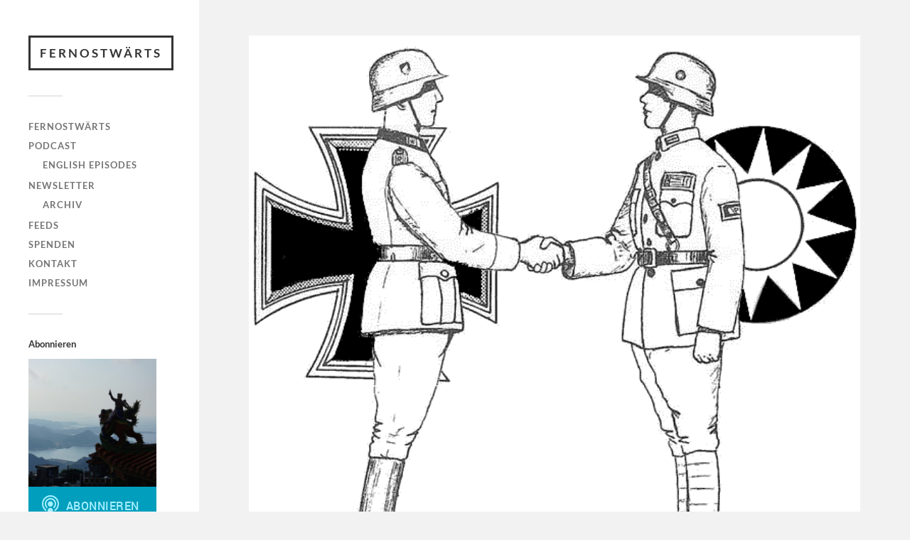

--- FILE ---
content_type: text/html; charset=UTF-8
request_url: https://fernostwaerts.de/fow048-kmt-nazi-verbindungen-mit-simon/
body_size: 9989
content:
<!DOCTYPE html>

<html class="no-js" lang="de" prefix="og: http://ogp.me/ns#">

	<head profile="http://gmpg.org/xfn/11">
		
		<meta http-equiv="Content-Type" content="text/html; charset=UTF-8" />
		<meta name="viewport" content="width=device-width, initial-scale=1.0, maximum-scale=1.0, user-scalable=no" >
		 
		<title>FOW048 – KMT-Nazi Verbindungen (mit Simon) &#8211; Fernostwärts</title>
<meta name='robots' content='max-image-preview:large' />
	<style>img:is([sizes="auto" i], [sizes^="auto," i]) { contain-intrinsic-size: 3000px 1500px }</style>
	<script>document.documentElement.className = document.documentElement.className.replace("no-js","js");</script>
<link rel="alternate" type="application/rss+xml" title="Fernostwärts &raquo; Feed" href="https://fernostwaerts.de/feed/" />
<link rel="alternate" type="application/rss+xml" title="Fernostwärts &raquo; Kommentar-Feed" href="https://fernostwaerts.de/comments/feed/" />

<link rel="alternate" type="application/rss+xml" title="Podcast Feed: Fernostwärts (MP3 Feed)" href="https://fernostwaerts.de/feed/mp3/" />
<link rel="alternate" type="application/rss+xml" title="Fernostwärts &raquo; Kommentar-Feed zu FOW048 – KMT-Nazi Verbindungen (mit Simon)" href="https://fernostwaerts.de/fow048-kmt-nazi-verbindungen-mit-simon/feed/" />
<script type="text/javascript">
/* <![CDATA[ */
window._wpemojiSettings = {"baseUrl":"https:\/\/s.w.org\/images\/core\/emoji\/16.0.1\/72x72\/","ext":".png","svgUrl":"https:\/\/s.w.org\/images\/core\/emoji\/16.0.1\/svg\/","svgExt":".svg","source":{"concatemoji":"https:\/\/fernostwaerts.de\/wp-includes\/js\/wp-emoji-release.min.js?ver=6.8.3"}};
/*! This file is auto-generated */
!function(s,n){var o,i,e;function c(e){try{var t={supportTests:e,timestamp:(new Date).valueOf()};sessionStorage.setItem(o,JSON.stringify(t))}catch(e){}}function p(e,t,n){e.clearRect(0,0,e.canvas.width,e.canvas.height),e.fillText(t,0,0);var t=new Uint32Array(e.getImageData(0,0,e.canvas.width,e.canvas.height).data),a=(e.clearRect(0,0,e.canvas.width,e.canvas.height),e.fillText(n,0,0),new Uint32Array(e.getImageData(0,0,e.canvas.width,e.canvas.height).data));return t.every(function(e,t){return e===a[t]})}function u(e,t){e.clearRect(0,0,e.canvas.width,e.canvas.height),e.fillText(t,0,0);for(var n=e.getImageData(16,16,1,1),a=0;a<n.data.length;a++)if(0!==n.data[a])return!1;return!0}function f(e,t,n,a){switch(t){case"flag":return n(e,"\ud83c\udff3\ufe0f\u200d\u26a7\ufe0f","\ud83c\udff3\ufe0f\u200b\u26a7\ufe0f")?!1:!n(e,"\ud83c\udde8\ud83c\uddf6","\ud83c\udde8\u200b\ud83c\uddf6")&&!n(e,"\ud83c\udff4\udb40\udc67\udb40\udc62\udb40\udc65\udb40\udc6e\udb40\udc67\udb40\udc7f","\ud83c\udff4\u200b\udb40\udc67\u200b\udb40\udc62\u200b\udb40\udc65\u200b\udb40\udc6e\u200b\udb40\udc67\u200b\udb40\udc7f");case"emoji":return!a(e,"\ud83e\udedf")}return!1}function g(e,t,n,a){var r="undefined"!=typeof WorkerGlobalScope&&self instanceof WorkerGlobalScope?new OffscreenCanvas(300,150):s.createElement("canvas"),o=r.getContext("2d",{willReadFrequently:!0}),i=(o.textBaseline="top",o.font="600 32px Arial",{});return e.forEach(function(e){i[e]=t(o,e,n,a)}),i}function t(e){var t=s.createElement("script");t.src=e,t.defer=!0,s.head.appendChild(t)}"undefined"!=typeof Promise&&(o="wpEmojiSettingsSupports",i=["flag","emoji"],n.supports={everything:!0,everythingExceptFlag:!0},e=new Promise(function(e){s.addEventListener("DOMContentLoaded",e,{once:!0})}),new Promise(function(t){var n=function(){try{var e=JSON.parse(sessionStorage.getItem(o));if("object"==typeof e&&"number"==typeof e.timestamp&&(new Date).valueOf()<e.timestamp+604800&&"object"==typeof e.supportTests)return e.supportTests}catch(e){}return null}();if(!n){if("undefined"!=typeof Worker&&"undefined"!=typeof OffscreenCanvas&&"undefined"!=typeof URL&&URL.createObjectURL&&"undefined"!=typeof Blob)try{var e="postMessage("+g.toString()+"("+[JSON.stringify(i),f.toString(),p.toString(),u.toString()].join(",")+"));",a=new Blob([e],{type:"text/javascript"}),r=new Worker(URL.createObjectURL(a),{name:"wpTestEmojiSupports"});return void(r.onmessage=function(e){c(n=e.data),r.terminate(),t(n)})}catch(e){}c(n=g(i,f,p,u))}t(n)}).then(function(e){for(var t in e)n.supports[t]=e[t],n.supports.everything=n.supports.everything&&n.supports[t],"flag"!==t&&(n.supports.everythingExceptFlag=n.supports.everythingExceptFlag&&n.supports[t]);n.supports.everythingExceptFlag=n.supports.everythingExceptFlag&&!n.supports.flag,n.DOMReady=!1,n.readyCallback=function(){n.DOMReady=!0}}).then(function(){return e}).then(function(){var e;n.supports.everything||(n.readyCallback(),(e=n.source||{}).concatemoji?t(e.concatemoji):e.wpemoji&&e.twemoji&&(t(e.twemoji),t(e.wpemoji)))}))}((window,document),window._wpemojiSettings);
/* ]]> */
</script>
<link rel='stylesheet' id='podlove-frontend-css-css' href='https://fernostwaerts.de/wp-content/plugins/podlove-podcasting-plugin-for-wordpress/css/frontend.css?ver=1.0' type='text/css' media='all' />
<link rel='stylesheet' id='podlove-admin-font-css' href='https://fernostwaerts.de/wp-content/plugins/podlove-podcasting-plugin-for-wordpress/css/admin-font.css?ver=4.3.3' type='text/css' media='all' />
<style id='wp-emoji-styles-inline-css' type='text/css'>

	img.wp-smiley, img.emoji {
		display: inline !important;
		border: none !important;
		box-shadow: none !important;
		height: 1em !important;
		width: 1em !important;
		margin: 0 0.07em !important;
		vertical-align: -0.1em !important;
		background: none !important;
		padding: 0 !important;
	}
</style>
<link rel='stylesheet' id='wp-block-library-css' href='https://fernostwaerts.de/wp-includes/css/dist/block-library/style.min.css?ver=6.8.3' type='text/css' media='all' />
<style id='classic-theme-styles-inline-css' type='text/css'>
/*! This file is auto-generated */
.wp-block-button__link{color:#fff;background-color:#32373c;border-radius:9999px;box-shadow:none;text-decoration:none;padding:calc(.667em + 2px) calc(1.333em + 2px);font-size:1.125em}.wp-block-file__button{background:#32373c;color:#fff;text-decoration:none}
</style>
<style id='global-styles-inline-css' type='text/css'>
:root{--wp--preset--aspect-ratio--square: 1;--wp--preset--aspect-ratio--4-3: 4/3;--wp--preset--aspect-ratio--3-4: 3/4;--wp--preset--aspect-ratio--3-2: 3/2;--wp--preset--aspect-ratio--2-3: 2/3;--wp--preset--aspect-ratio--16-9: 16/9;--wp--preset--aspect-ratio--9-16: 9/16;--wp--preset--color--black: #333;--wp--preset--color--cyan-bluish-gray: #abb8c3;--wp--preset--color--white: #fff;--wp--preset--color--pale-pink: #f78da7;--wp--preset--color--vivid-red: #cf2e2e;--wp--preset--color--luminous-vivid-orange: #ff6900;--wp--preset--color--luminous-vivid-amber: #fcb900;--wp--preset--color--light-green-cyan: #7bdcb5;--wp--preset--color--vivid-green-cyan: #00d084;--wp--preset--color--pale-cyan-blue: #8ed1fc;--wp--preset--color--vivid-cyan-blue: #0693e3;--wp--preset--color--vivid-purple: #9b51e0;--wp--preset--color--accent: #019EBD;--wp--preset--color--dark-gray: #444;--wp--preset--color--medium-gray: #666;--wp--preset--color--light-gray: #767676;--wp--preset--gradient--vivid-cyan-blue-to-vivid-purple: linear-gradient(135deg,rgba(6,147,227,1) 0%,rgb(155,81,224) 100%);--wp--preset--gradient--light-green-cyan-to-vivid-green-cyan: linear-gradient(135deg,rgb(122,220,180) 0%,rgb(0,208,130) 100%);--wp--preset--gradient--luminous-vivid-amber-to-luminous-vivid-orange: linear-gradient(135deg,rgba(252,185,0,1) 0%,rgba(255,105,0,1) 100%);--wp--preset--gradient--luminous-vivid-orange-to-vivid-red: linear-gradient(135deg,rgba(255,105,0,1) 0%,rgb(207,46,46) 100%);--wp--preset--gradient--very-light-gray-to-cyan-bluish-gray: linear-gradient(135deg,rgb(238,238,238) 0%,rgb(169,184,195) 100%);--wp--preset--gradient--cool-to-warm-spectrum: linear-gradient(135deg,rgb(74,234,220) 0%,rgb(151,120,209) 20%,rgb(207,42,186) 40%,rgb(238,44,130) 60%,rgb(251,105,98) 80%,rgb(254,248,76) 100%);--wp--preset--gradient--blush-light-purple: linear-gradient(135deg,rgb(255,206,236) 0%,rgb(152,150,240) 100%);--wp--preset--gradient--blush-bordeaux: linear-gradient(135deg,rgb(254,205,165) 0%,rgb(254,45,45) 50%,rgb(107,0,62) 100%);--wp--preset--gradient--luminous-dusk: linear-gradient(135deg,rgb(255,203,112) 0%,rgb(199,81,192) 50%,rgb(65,88,208) 100%);--wp--preset--gradient--pale-ocean: linear-gradient(135deg,rgb(255,245,203) 0%,rgb(182,227,212) 50%,rgb(51,167,181) 100%);--wp--preset--gradient--electric-grass: linear-gradient(135deg,rgb(202,248,128) 0%,rgb(113,206,126) 100%);--wp--preset--gradient--midnight: linear-gradient(135deg,rgb(2,3,129) 0%,rgb(40,116,252) 100%);--wp--preset--font-size--small: 16px;--wp--preset--font-size--medium: 20px;--wp--preset--font-size--large: 24px;--wp--preset--font-size--x-large: 42px;--wp--preset--font-size--normal: 18px;--wp--preset--font-size--larger: 27px;--wp--preset--spacing--20: 0.44rem;--wp--preset--spacing--30: 0.67rem;--wp--preset--spacing--40: 1rem;--wp--preset--spacing--50: 1.5rem;--wp--preset--spacing--60: 2.25rem;--wp--preset--spacing--70: 3.38rem;--wp--preset--spacing--80: 5.06rem;--wp--preset--shadow--natural: 6px 6px 9px rgba(0, 0, 0, 0.2);--wp--preset--shadow--deep: 12px 12px 50px rgba(0, 0, 0, 0.4);--wp--preset--shadow--sharp: 6px 6px 0px rgba(0, 0, 0, 0.2);--wp--preset--shadow--outlined: 6px 6px 0px -3px rgba(255, 255, 255, 1), 6px 6px rgba(0, 0, 0, 1);--wp--preset--shadow--crisp: 6px 6px 0px rgba(0, 0, 0, 1);}:where(.is-layout-flex){gap: 0.5em;}:where(.is-layout-grid){gap: 0.5em;}body .is-layout-flex{display: flex;}.is-layout-flex{flex-wrap: wrap;align-items: center;}.is-layout-flex > :is(*, div){margin: 0;}body .is-layout-grid{display: grid;}.is-layout-grid > :is(*, div){margin: 0;}:where(.wp-block-columns.is-layout-flex){gap: 2em;}:where(.wp-block-columns.is-layout-grid){gap: 2em;}:where(.wp-block-post-template.is-layout-flex){gap: 1.25em;}:where(.wp-block-post-template.is-layout-grid){gap: 1.25em;}.has-black-color{color: var(--wp--preset--color--black) !important;}.has-cyan-bluish-gray-color{color: var(--wp--preset--color--cyan-bluish-gray) !important;}.has-white-color{color: var(--wp--preset--color--white) !important;}.has-pale-pink-color{color: var(--wp--preset--color--pale-pink) !important;}.has-vivid-red-color{color: var(--wp--preset--color--vivid-red) !important;}.has-luminous-vivid-orange-color{color: var(--wp--preset--color--luminous-vivid-orange) !important;}.has-luminous-vivid-amber-color{color: var(--wp--preset--color--luminous-vivid-amber) !important;}.has-light-green-cyan-color{color: var(--wp--preset--color--light-green-cyan) !important;}.has-vivid-green-cyan-color{color: var(--wp--preset--color--vivid-green-cyan) !important;}.has-pale-cyan-blue-color{color: var(--wp--preset--color--pale-cyan-blue) !important;}.has-vivid-cyan-blue-color{color: var(--wp--preset--color--vivid-cyan-blue) !important;}.has-vivid-purple-color{color: var(--wp--preset--color--vivid-purple) !important;}.has-black-background-color{background-color: var(--wp--preset--color--black) !important;}.has-cyan-bluish-gray-background-color{background-color: var(--wp--preset--color--cyan-bluish-gray) !important;}.has-white-background-color{background-color: var(--wp--preset--color--white) !important;}.has-pale-pink-background-color{background-color: var(--wp--preset--color--pale-pink) !important;}.has-vivid-red-background-color{background-color: var(--wp--preset--color--vivid-red) !important;}.has-luminous-vivid-orange-background-color{background-color: var(--wp--preset--color--luminous-vivid-orange) !important;}.has-luminous-vivid-amber-background-color{background-color: var(--wp--preset--color--luminous-vivid-amber) !important;}.has-light-green-cyan-background-color{background-color: var(--wp--preset--color--light-green-cyan) !important;}.has-vivid-green-cyan-background-color{background-color: var(--wp--preset--color--vivid-green-cyan) !important;}.has-pale-cyan-blue-background-color{background-color: var(--wp--preset--color--pale-cyan-blue) !important;}.has-vivid-cyan-blue-background-color{background-color: var(--wp--preset--color--vivid-cyan-blue) !important;}.has-vivid-purple-background-color{background-color: var(--wp--preset--color--vivid-purple) !important;}.has-black-border-color{border-color: var(--wp--preset--color--black) !important;}.has-cyan-bluish-gray-border-color{border-color: var(--wp--preset--color--cyan-bluish-gray) !important;}.has-white-border-color{border-color: var(--wp--preset--color--white) !important;}.has-pale-pink-border-color{border-color: var(--wp--preset--color--pale-pink) !important;}.has-vivid-red-border-color{border-color: var(--wp--preset--color--vivid-red) !important;}.has-luminous-vivid-orange-border-color{border-color: var(--wp--preset--color--luminous-vivid-orange) !important;}.has-luminous-vivid-amber-border-color{border-color: var(--wp--preset--color--luminous-vivid-amber) !important;}.has-light-green-cyan-border-color{border-color: var(--wp--preset--color--light-green-cyan) !important;}.has-vivid-green-cyan-border-color{border-color: var(--wp--preset--color--vivid-green-cyan) !important;}.has-pale-cyan-blue-border-color{border-color: var(--wp--preset--color--pale-cyan-blue) !important;}.has-vivid-cyan-blue-border-color{border-color: var(--wp--preset--color--vivid-cyan-blue) !important;}.has-vivid-purple-border-color{border-color: var(--wp--preset--color--vivid-purple) !important;}.has-vivid-cyan-blue-to-vivid-purple-gradient-background{background: var(--wp--preset--gradient--vivid-cyan-blue-to-vivid-purple) !important;}.has-light-green-cyan-to-vivid-green-cyan-gradient-background{background: var(--wp--preset--gradient--light-green-cyan-to-vivid-green-cyan) !important;}.has-luminous-vivid-amber-to-luminous-vivid-orange-gradient-background{background: var(--wp--preset--gradient--luminous-vivid-amber-to-luminous-vivid-orange) !important;}.has-luminous-vivid-orange-to-vivid-red-gradient-background{background: var(--wp--preset--gradient--luminous-vivid-orange-to-vivid-red) !important;}.has-very-light-gray-to-cyan-bluish-gray-gradient-background{background: var(--wp--preset--gradient--very-light-gray-to-cyan-bluish-gray) !important;}.has-cool-to-warm-spectrum-gradient-background{background: var(--wp--preset--gradient--cool-to-warm-spectrum) !important;}.has-blush-light-purple-gradient-background{background: var(--wp--preset--gradient--blush-light-purple) !important;}.has-blush-bordeaux-gradient-background{background: var(--wp--preset--gradient--blush-bordeaux) !important;}.has-luminous-dusk-gradient-background{background: var(--wp--preset--gradient--luminous-dusk) !important;}.has-pale-ocean-gradient-background{background: var(--wp--preset--gradient--pale-ocean) !important;}.has-electric-grass-gradient-background{background: var(--wp--preset--gradient--electric-grass) !important;}.has-midnight-gradient-background{background: var(--wp--preset--gradient--midnight) !important;}.has-small-font-size{font-size: var(--wp--preset--font-size--small) !important;}.has-medium-font-size{font-size: var(--wp--preset--font-size--medium) !important;}.has-large-font-size{font-size: var(--wp--preset--font-size--large) !important;}.has-x-large-font-size{font-size: var(--wp--preset--font-size--x-large) !important;}
:where(.wp-block-post-template.is-layout-flex){gap: 1.25em;}:where(.wp-block-post-template.is-layout-grid){gap: 1.25em;}
:where(.wp-block-columns.is-layout-flex){gap: 2em;}:where(.wp-block-columns.is-layout-grid){gap: 2em;}
:root :where(.wp-block-pullquote){font-size: 1.5em;line-height: 1.6;}
</style>
<link rel='stylesheet' id='fukasawa_googleFonts-css' href='https://fernostwaerts.de/wp-content/themes/fukasawa/assets/css/fonts.css?ver=6.8.3' type='text/css' media='all' />
<link rel='stylesheet' id='fukasawa_genericons-css' href='https://fernostwaerts.de/wp-content/themes/fukasawa/assets/fonts/genericons/genericons.css?ver=6.8.3' type='text/css' media='all' />
<link rel='stylesheet' id='fukasawa_style-css' href='https://fernostwaerts.de/wp-content/themes/fukasawa/style.css' type='text/css' media='all' />
<script type="text/javascript" src="https://fernostwaerts.de/wp-content/plugins/podlove-podcasting-plugin-for-wordpress/lib/modules/podlove_web_player/player_v4/dist/embed.js?ver=4.3.3" id="podlove-player4-embed-js"></script>
<script type="text/javascript" src="https://fernostwaerts.de/wp-includes/js/jquery/jquery.min.js?ver=3.7.1" id="jquery-core-js"></script>
<script type="text/javascript" src="https://fernostwaerts.de/wp-includes/js/jquery/jquery-migrate.min.js?ver=3.4.1" id="jquery-migrate-js"></script>
<script type="text/javascript" src="https://fernostwaerts.de/wp-content/plugins/podlove-podcasting-plugin-for-wordpress/lib/modules/podlove_web_player/player_v4/pwp4.js?ver=4.3.3" id="podlove-pwp4-player-js"></script>
<script type="text/javascript" src="https://fernostwaerts.de/wp-content/themes/fukasawa/assets/js/flexslider.js?ver=1" id="fukasawa_flexslider-js"></script>
<link rel="https://api.w.org/" href="https://fernostwaerts.de/wp-json/" /><link rel="alternate" title="JSON" type="application/json" href="https://fernostwaerts.de/wp-json/wp/v2/episodes/781" /><link rel="EditURI" type="application/rsd+xml" title="RSD" href="https://fernostwaerts.de/xmlrpc.php?rsd" />
<meta name="generator" content="WordPress 6.8.3" />
<link rel="canonical" href="https://fernostwaerts.de/fow048-kmt-nazi-verbindungen-mit-simon/" />
<link rel='shortlink' href='https://fernostwaerts.de/?p=781' />
<link rel="alternate" title="oEmbed (JSON)" type="application/json+oembed" href="https://fernostwaerts.de/wp-json/oembed/1.0/embed?url=https%3A%2F%2Ffernostwaerts.de%2Ffow048-kmt-nazi-verbindungen-mit-simon%2F" />
<link rel="alternate" title="oEmbed (XML)" type="text/xml+oembed" href="https://fernostwaerts.de/wp-json/oembed/1.0/embed?url=https%3A%2F%2Ffernostwaerts.de%2Ffow048-kmt-nazi-verbindungen-mit-simon%2F&#038;format=xml" />

<link rel="alternate" type="application/json+oembed" href="https://fernostwaerts.de/fow048-kmt-nazi-verbindungen-mit-simon/?service=podlove-oembed&amp;format=json" title="FOW048 – KMT-Nazi Verbindungen (mit Simon) oEmbed Profile"/>
<link rel="alternate" type="application/xml+oembed" href="https://fernostwaerts.de/fow048-kmt-nazi-verbindungen-mit-simon/?service=podlove-oembed&amp;format=xml" title="FOW048 – KMT-Nazi Verbindungen (mit Simon) oEmbed Profile"/>
<!-- Customizer CSS --><style type="text/css"></style><!--/Customizer CSS-->
<meta property="og:type" content="website"/>
<meta property="og:site_name" content="Fernostwärts"/>
<meta property="og:title" content="FOW048 – KMT-Nazi Verbindungen (mit Simon)"/>
<meta property="og:url" content="https://fernostwaerts.de/fow048-kmt-nazi-verbindungen-mit-simon/"/>
<meta property="og:description" content="Einblick in die Geschichte der Diplomatie zwischen der Republik China und NS-Deutschland&#10;Einblick in die Geschichte der Diplomatie zwischen der Republik China und NS-Deutschland"/>
<meta property="og:image" content="https://files.fernostwaerts.de/images/icon.jpg"/>
<meta property="og:audio" content="https://fernostwaerts.de/podlove/file/1956/s/opengraph/c/episode/fow048.mp3"/>
<meta property="og:audio:type" content="audio/mpeg"/>
		<style type="text/css" id="wp-custom-css">
			figure {
	padding-bottom: 1.2em;
}		</style>
			
	</head>
	
	<body class="wp-singular podcast-template-default single single-podcast postid-781 wp-theme-fukasawa wp-is-not-mobile">

		
		<a class="skip-link button" href="#site-content">Zum Inhalt springen</a>
	
		<div class="mobile-navigation">
	
			<ul class="mobile-menu">
						
				<li id="menu-item-1110" class="menu-item menu-item-type-custom menu-item-object-custom menu-item-home menu-item-1110"><a href="https://fernostwaerts.de">Fernostwärts</a></li>
<li id="menu-item-27" class="menu-item menu-item-type-custom menu-item-object-custom menu-item-has-children menu-item-27"><a href="https://fernostwaerts.de/podcast/">Podcast</a>
<ul class="sub-menu">
	<li id="menu-item-858" class="menu-item menu-item-type-custom menu-item-object-custom menu-item-858"><a href="https://fernostwaerts.de/tag/english/">English Episodes</a></li>
</ul>
</li>
<li id="menu-item-795" class="menu-item menu-item-type-post_type menu-item-object-page menu-item-has-children menu-item-795"><a href="https://fernostwaerts.de/newsletter/">Newsletter</a>
<ul class="sub-menu">
	<li id="menu-item-1112" class="menu-item menu-item-type-taxonomy menu-item-object-category menu-item-1112"><a href="https://fernostwaerts.de/category/newsletter/">Archiv</a></li>
</ul>
</li>
<li id="menu-item-28" class="menu-item menu-item-type-post_type menu-item-object-page menu-item-28"><a href="https://fernostwaerts.de/feeds/">Feeds</a></li>
<li id="menu-item-835" class="menu-item menu-item-type-post_type menu-item-object-page menu-item-835"><a href="https://fernostwaerts.de/spenden/">Spenden</a></li>
<li id="menu-item-35" class="menu-item menu-item-type-post_type menu-item-object-page menu-item-35"><a href="https://fernostwaerts.de/kontakt/">Kontakt</a></li>
<li id="menu-item-34" class="menu-item menu-item-type-post_type menu-item-object-page menu-item-34"><a href="https://fernostwaerts.de/impressum/">Impressum</a></li>
				
			 </ul>
		 
		</div><!-- .mobile-navigation -->
	
		<div class="sidebar">
		
					
				<div class="blog-title">
					<a href="https://fernostwaerts.de" rel="home">Fernostwärts</a>
				</div>
				
						
			<button type="button" class="nav-toggle">
			
				<div class="bars">
					<div class="bar"></div>
					<div class="bar"></div>
					<div class="bar"></div>
				</div>
				
				<p>
					<span class="menu">Menü</span>
					<span class="close">Schließen</span>
				</p>
			
			</button>
			
			<ul class="main-menu">
				<li id="menu-item-1110" class="menu-item menu-item-type-custom menu-item-object-custom menu-item-home menu-item-1110"><a href="https://fernostwaerts.de">Fernostwärts</a></li>
<li id="menu-item-27" class="menu-item menu-item-type-custom menu-item-object-custom menu-item-has-children menu-item-27"><a href="https://fernostwaerts.de/podcast/">Podcast</a>
<ul class="sub-menu">
	<li id="menu-item-858" class="menu-item menu-item-type-custom menu-item-object-custom menu-item-858"><a href="https://fernostwaerts.de/tag/english/">English Episodes</a></li>
</ul>
</li>
<li id="menu-item-795" class="menu-item menu-item-type-post_type menu-item-object-page menu-item-has-children menu-item-795"><a href="https://fernostwaerts.de/newsletter/">Newsletter</a>
<ul class="sub-menu">
	<li id="menu-item-1112" class="menu-item menu-item-type-taxonomy menu-item-object-category menu-item-1112"><a href="https://fernostwaerts.de/category/newsletter/">Archiv</a></li>
</ul>
</li>
<li id="menu-item-28" class="menu-item menu-item-type-post_type menu-item-object-page menu-item-28"><a href="https://fernostwaerts.de/feeds/">Feeds</a></li>
<li id="menu-item-835" class="menu-item menu-item-type-post_type menu-item-object-page menu-item-835"><a href="https://fernostwaerts.de/spenden/">Spenden</a></li>
<li id="menu-item-35" class="menu-item menu-item-type-post_type menu-item-object-page menu-item-35"><a href="https://fernostwaerts.de/kontakt/">Kontakt</a></li>
<li id="menu-item-34" class="menu-item menu-item-type-post_type menu-item-object-page menu-item-34"><a href="https://fernostwaerts.de/impressum/">Impressum</a></li>
			</ul><!-- .main-menu -->

							<div class="widgets">
					<div id="podlove_subscribe_button_widget-2" class="widget widget_podlove_subscribe_button_widget"><div class="widget-content clear"><h3 class="widget-title">Abonnieren</h3>
<script>window.podcastDataf9cbd4e0ec0fd3 = {"title":"Abonnieren","subtitle":"Deutschlands bester Asienpodcast","description":"Wir produzieren seit 2014 deutsch- und englischsprachige Podcastfolgen \u00fcber Politik, Kultur und Gesellschaft in Ostasien mit G\u00e4st*innen aus aller Welt.","cover":"https:\/\/fernostwaerts.de\/wp-content\/cache\/podlove\/61\/f6ee2f5e3ef1f574619cef2fde90f4\/fernostwaerts_400x.jpg","feeds":[{"type":"audio","format":"mp3","url":"https:\/\/fernostwaerts.de\/feed\/mp3\/","variant":"high"}]};</script>
<script class="podlove-subscribe-button" src="https://fernostwaerts.de/wp-content/plugins/podlove-podcasting-plugin-for-wordpress/lib/modules/subscribe_button/dist/javascripts/app.js" data-json-data="podcastDataf9cbd4e0ec0fd3" data-language="de" data-size="big" data-format="cover" data-style="filled" data-color="#019ebd"> </script>
</div></div><div id="text-4" class="widget widget_text"><div class="widget-content clear"><h3 class="widget-title">Eure Spende für besseren Sound</h3>			<div class="textwidget"><p>Gerne könnt ihr uns per <a href="https://www.paypal.me/fernostwaerts">PayPal</a>, <a href="https://steadyhq.com/de/fernostwaerts">Steady</a> oder <a href="https://fernostwaerts.de/spenden#ueberweisung">Überweisung</a> finanziell unterstützen. Unser Versprechen: Nur wenige Prozent des gespendeten Geldes werden wir in Bier in Beijing investieren. Auch unsere Beraterverträge und Schiffsrenovierungen sind kostengünstig, sodass wir uns im Herbst 2019 neue Mikros und ein neues Aufnahmegerät leisten konnten. Danke!</p>
</div>
		</div></div><div id="custom_html-3" class="widget_text widget widget_custom_html"><div class="widget_text widget-content clear"><h3 class="widget-title">Lizenz</h3><div class="textwidget custom-html-widget">Der Inhalt dieser Seite wird unter <a href="http://www.wtfpl.net/about/">WTFPL</a> veröffentlicht, soweit nicht anders vermerkt.</div></div></div>				</div><!-- .widgets -->
			
			<div class="credits">
				<p>&copy; 2026 <a href="https://fernostwaerts.de/">Fernostwärts</a>.</p>
				<p>Präsentiert von <a href="https://wordpress.org">WordPress</a>.</p>
				<p>Theme von <a href="https://andersnoren.se">Anders Nor&eacute;n</a>.</p>
			</div><!-- .credits -->
							
		</div><!-- .sidebar -->
	
		<main class="wrapper" id="site-content">
<div class="content thin">
											        
				
			<article id="post-781" class="entry post single post-781 podcast type-podcast status-publish has-post-thumbnail hentry">
			
											
						<figure class="featured-media clear">
							<img width="600" height="553" src="https://fernostwaerts.de/wp-content/uploads/2019/10/Sino-german_cooperation.png" class="attachment-post-image size-post-image wp-post-image" alt="" decoding="async" fetchpriority="high" srcset="https://fernostwaerts.de/wp-content/uploads/2019/10/Sino-german_cooperation.png 600w, https://fernostwaerts.de/wp-content/uploads/2019/10/Sino-german_cooperation-300x277.png 300w, https://fernostwaerts.de/wp-content/uploads/2019/10/Sino-german_cooperation-508x468.png 508w" sizes="(max-width: 600px) 100vw, 600px" />						</figure><!-- .featured-media -->
							
					
								
				<div class="post-inner">
					
					<header class="post-header">

						<h1 class="post-title">FOW048 – KMT-Nazi Verbindungen (mit Simon)</h1>
					</header><!-- .post-header -->
						
					<div class="post-content entry-content">
					
						    <div class="pwp4-wrapper intrinsic-ignore" id="podlovewebplayer_0c8bdd0450d31596ada2213600c88f4a547c67aa" data-episode="https://fernostwaerts.de/fow048-kmt-nazi-verbindungen-mit-simon/?podlove_action=pwp4_config"><audio controls="controls" preload="none">
  <source src="https://fernostwaerts.de/podlove/file/1956/s/webplayer/c/episode/fow048.mp3" type="audio/mpeg"/>
</audio></div>
<ul>
<li><a href="https://de.wikipedia.org/wiki/Chiang_Kai-shek">Chiang Kai-shek</a></li>
<li><a href="https://de.wikipedia.org/wiki/Mandschurei">Mandschurei</a></li>
<li><a href="https://de.wikipedia.org/wiki/Sun_Yat-sen">Sun Yat-sen</a></li>
<li><a href="https://de.wikipedia.org/wiki/Deutsche_Ostmesse">Deutsche Ostmesse Königsberg</a></li>
<li><a href="https://de.wikipedia.org/wiki/Antikominternpakt">Antikominternpakt</a></li>
<li><a href="https://de.wikipedia.org/wiki/Wang_Jingwei">Wang Jingwei</a></li>
<li><a href="https://de.wikipedia.org/wiki/Chinesenaktion">Chinesenaktion</a></li>
<li><a href="http://www.fremde-heimat.de/Filminhalt.html">Fremde Heimat</a>  über das Hotel Hong-Kong</li>
<li><a href="https://www.bebraverlag.de/verzeichnis/titel/286-chinesen-in-berlin.html"><em>Chinesen in Berlin</em></a> von Dagmar Yu-Dembski<em><br />
</em></li>
<li><a href="https://www.lovelybooks.de/autor/Lars-Amenda/China-in-Hamburg-1333987060-w/"><em>China in Hamburg</em></a> von <a href="https://www.lars-amenda.de/deutsch/ver%C3%B6ffentlichungen/">Lars Amenda</a></li>
<li><a href="https://de.wikipedia.org/wiki/%C3%9Cberflutung_des_Gelben_Flusses_1938">Überflutung des Gelben Flusses 1938</a></li>
<li><a href="https://de.wikipedia.org/wiki/Hau_Pei-tsun">Hau Pei-tsun</a></li>
<li><a href="https://de.wikipedia.org/wiki/Zwischenfall_von_Xi%E2%80%99an">Xi&#8217;an-Zwischenfall</a></li>
</ul>
<p>Eigenwerbung</p>
<ul>
<li><a href="https://fernostwaerts.de/spenden/"><em>Fernostwärts unterstützen</em></a>
<ul>
<li><em><a href="https://paypal.me/fernostwaerts">PayPal</a></em></li>
<li><em><a href="https://steadyhq.com/de/fernostwaerts">Steady</a></em></li>
<li><em><a href="https://fernostwaerts.de/spenden/#ueberweisung">Überweisung</a></em></li>
</ul>
</li>
<li><em>Unser zweiwöchentlicher <a href="https://fernostwaerts.substack.com">Fernostwärts Newsletter</a></em></li>
</ul>
<p>Bild: Public Domain via <a href="https://commons.wikimedia.org/wiki/File:Sino-german_cooperation.png">Wikimedia Commons</a></p>
					
					</div><!-- .post-content -->

										
						<div class="post-meta-bottom clear">

													
								<ul>
									<li class="post-date"><a href="https://fernostwaerts.de/fow048-kmt-nazi-verbindungen-mit-simon/">3. Oktober 2019</a></li>

									
									
																	</ul>

														
						</div><!-- .post-meta-bottom -->

									
				</div><!-- .post-inner -->

								
					<div class="post-navigation clear">

													<a class="post-nav-prev" href="https://fernostwaerts.de/fow047-whats-going-on-in-xinjiang-with-william-yang-en/">
								<p>&larr; Vorheriger Beitrag</p>
							</a>
												
													<a class="post-nav-next" href="https://fernostwaerts.de/fow049-das-ende-der-qing/">					
								<p>Nächster Beitrag &rarr;</p>
							</a>
											
					</div><!-- .post-navigation -->

				<div class="respond-container">	<div id="respond" class="comment-respond">
		<h3 id="reply-title" class="comment-reply-title">Schreibe einen Kommentar <small><a rel="nofollow" id="cancel-comment-reply-link" href="/fow048-kmt-nazi-verbindungen-mit-simon/#respond" style="display:none;">Antwort abbrechen</a></small></h3><form action="https://fernostwaerts.de/wp-comments-post.php" method="post" id="commentform" class="comment-form"><p class="comment-notes"><span id="email-notes">Deine E-Mail-Adresse wird nicht veröffentlicht.</span> <span class="required-field-message">Erforderliche Felder sind mit <span class="required">*</span> markiert</span></p><p class="comment-form-comment"><label for="comment">Kommentar <span class="required">*</span></label> <textarea id="comment" name="comment" cols="45" rows="8" maxlength="65525" required="required"></textarea></p><p class="comment-form-author"><label for="author">Name <span class="required">*</span></label> <input id="author" name="author" type="text" value="" size="30" maxlength="245" autocomplete="name" required="required" /></p>
<p class="comment-form-email"><label for="email">E-Mail-Adresse <span class="required">*</span></label> <input id="email" name="email" type="text" value="" size="30" maxlength="100" aria-describedby="email-notes" autocomplete="email" required="required" /></p>
<p class="comment-form-url"><label for="url">Website</label> <input id="url" name="url" type="text" value="" size="30" maxlength="200" autocomplete="url" /></p>
<p class="form-submit"><input name="submit" type="submit" id="submit" class="submit" value="Kommentar abschicken" /> <input type='hidden' name='comment_post_ID' value='781' id='comment_post_ID' />
<input type='hidden' name='comment_parent' id='comment_parent' value='0' />
</p><p style="display: none;"><input type="hidden" id="akismet_comment_nonce" name="akismet_comment_nonce" value="ffa10c900c" /></p><p style="display: none !important;" class="akismet-fields-container" data-prefix="ak_"><label>&#916;<textarea name="ak_hp_textarea" cols="45" rows="8" maxlength="100"></textarea></label><input type="hidden" id="ak_js_1" name="ak_js" value="213"/><script>document.getElementById( "ak_js_1" ).setAttribute( "value", ( new Date() ).getTime() );</script></p></form>	</div><!-- #respond -->
	<p class="akismet_comment_form_privacy_notice">Diese Website verwendet Akismet, um Spam zu reduzieren. <a href="https://akismet.com/privacy/" target="_blank" rel="nofollow noopener">Erfahre, wie deine Kommentardaten verarbeitet werden.</a></p></div><!-- .respond-container -->			
			</article><!-- .post -->
																
			
</div><!-- .content -->
		
		</main><!-- .wrapper -->

		<script type="speculationrules">
{"prefetch":[{"source":"document","where":{"and":[{"href_matches":"\/*"},{"not":{"href_matches":["\/wp-*.php","\/wp-admin\/*","\/wp-content\/uploads\/*","\/wp-content\/*","\/wp-content\/plugins\/*","\/wp-content\/themes\/fukasawa\/*","\/*\\?(.+)"]}},{"not":{"selector_matches":"a[rel~=\"nofollow\"]"}},{"not":{"selector_matches":".no-prefetch, .no-prefetch a"}}]},"eagerness":"conservative"}]}
</script>
<script type="text/javascript" src="https://fernostwaerts.de/wp-includes/js/imagesloaded.min.js?ver=5.0.0" id="imagesloaded-js"></script>
<script type="text/javascript" src="https://fernostwaerts.de/wp-includes/js/masonry.min.js?ver=4.2.2" id="masonry-js"></script>
<script type="text/javascript" src="https://fernostwaerts.de/wp-content/themes/fukasawa/assets/js/global.js" id="fukasawa_global-js"></script>
<script type="text/javascript" src="https://fernostwaerts.de/wp-includes/js/comment-reply.min.js?ver=6.8.3" id="comment-reply-js" async="async" data-wp-strategy="async"></script>
<script defer type="text/javascript" src="https://fernostwaerts.de/wp-content/plugins/akismet/_inc/akismet-frontend.js?ver=1762973604" id="akismet-frontend-js"></script>

	</body>
</html><!--
Performance optimized by Redis Object Cache. Learn more: https://wprediscache.com

Erhielt 1032 Objects (199 KB) von Redis beim Benutzen von PhpRedis (v6.3.0RC1).
-->


--- FILE ---
content_type: application/javascript
request_url: https://fernostwaerts.de/wp-content/plugins/podlove-podcasting-plugin-for-wordpress/lib/modules/podlove_web_player/player_v4/dist/4.5.10/audio-tab.js
body_size: 649
content:
// [AIV_SHORT]  Build version: 4.5.10 - Saturday, August 24th, 2019, 11:27:46 AM  
 (window.webpackJsonp=window.webpackJsonp||[]).push([[3],{280:function(t,n,o){"use strict";o.r(n),n.default=o(259).default},72:function(t,n,o){"use strict";var e=o(2),r=o.n(e),i=o(35),c=o(4),s=o(12);n.a=function(t){return i.a.component("input-color",{data:Object(s.c)({style:c.a.styles.inputStyle}),methods:{proxyEvent:function(t){var n=this;return function(o){return n.$emit(t,o)}}},render:function(n){return n(t,{props:r()({color:this.style.color,background:this.style.background,borderColor:this.style.border},this.$attrs),on:{click:this.proxyEvent("click"),input:this.proxyEvent("input"),change:this.proxyEvent("change"),dblclick:this.proxyEvent("dblclick")}},this.$slots.default)}})}}}]); 